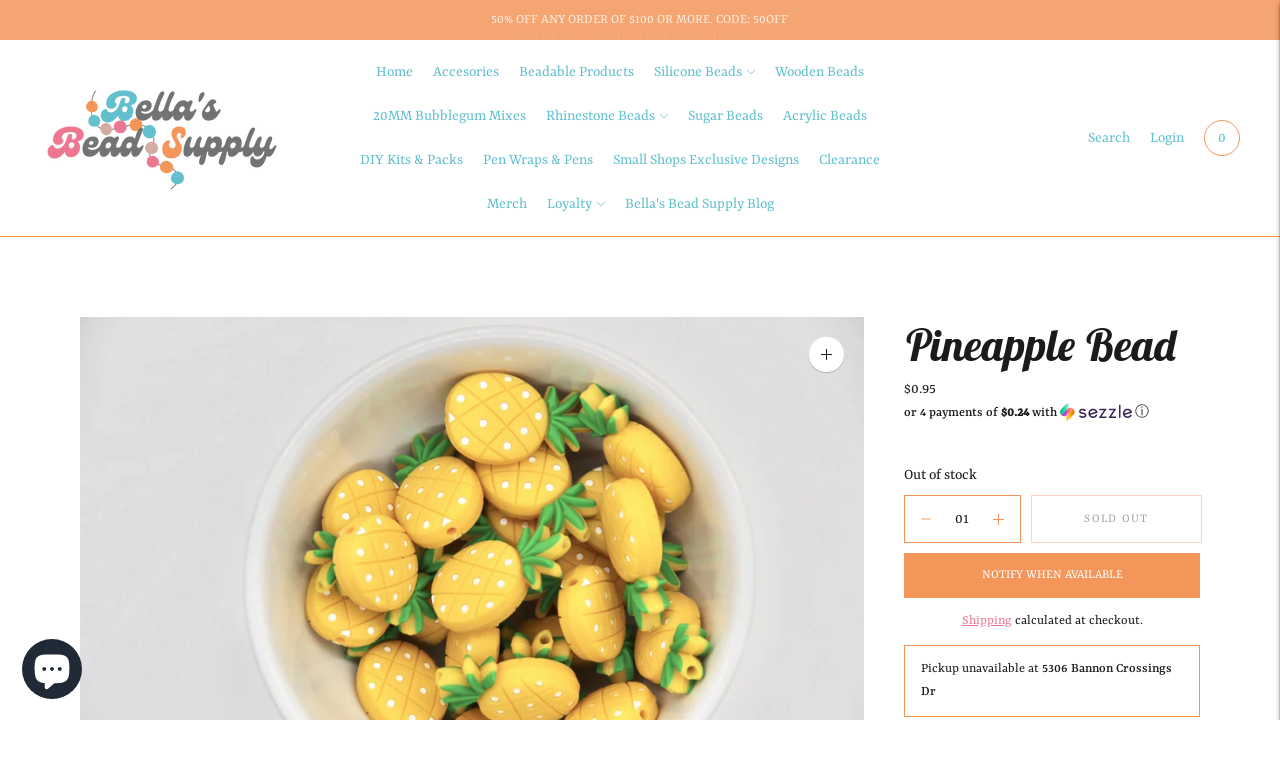

--- FILE ---
content_type: text/html; charset=utf-8
request_url: https://bellasbeadsupply.com//variants/39510855352515/?section_id=store-availability
body_size: 153
content:
<div id="shopify-section-store-availability" class="shopify-section"><div class="store-availability-container"
  data-section-id="store-availability"
  data-section-type="store-availability"
>
<div class="store-availability">
      <div class="store-availability__information type-body-small"><p class="store-availability__information-title">
            Pickup unavailable at <span>5306 Bannon Crossings Dr</span>
          </p></div>
    </div>

    <div class="store-availability__store-list-wrapper type-body-regular" data-store-availability-list-content>
      <p class="store-availability__store-list-title mt0 type-heading-2">Locations</p>
      <div class="store-availability__store-list" ><div class="store-availability-list__item">
            <div class="store-availability-list__item-inner">
              <div class="store-availability-list__location">
                  5306 Bannon Crossings Dr
              </div>
              <div class="store-availability-list__stock"><svg xmlns="http://www.w3.org/2000/svg" width="12" height="12">
  <g fill="none" stroke="currentColor" stroke-linecap="round" stroke-linejoin="round">
    <path d="M7.818 4.182L4.182 7.818M4.182 4.182l3.636 3.636M.429 6A5.571 5.571 0 1 0 11.57 6 5.571 5.571 0 1 0 .43 6z" stroke-width=".85714"/>
  </g>
</svg> Pickup currently unavailable
</div><p>PO BOX 206453<br>Louisville KY 40250-6453<br>United States</p>
<p class="store-availability-list__phone">
                  +15025658126<br>
                </p></div>
          </div></div>
    </div></div>


</div>

--- FILE ---
content_type: text/javascript; charset=utf-8
request_url: https://bellasbeadsupply.com/products/pineapple-bead.js
body_size: 342
content:
{"id":6601898852547,"title":"Pineapple Bead","handle":"pineapple-bead","description":"\u003cmeta charset=\"UTF-8\"\u003e\n\u003cp\u003eLoose silicone beads.\u003c\/p\u003e\n\u003cp\u003eHighest quality, non-toxic and easy to clean with mild soap and water!\u003c\/p\u003e\n\u003cp\u003e***Despite every effort to accurately represent each product’s color, actual colors may vary due to difference in computer monitor\/mobile device setting.\u003cbr\u003e\u003cbr\u003eDisclaimer: Beads can pose a chocking hazard. Children should never be left unattended with loose beads. \u003cbr\u003e\u003cbr\u003ePlease send me a message if you have any questions.\u003c\/p\u003e","published_at":"2021-04-01T21:01:59-04:00","created_at":"2021-04-01T20:35:41-04:00","vendor":"Menkai","type":"Focal Bead","tags":["beads","Pineapple"],"price":95,"price_min":95,"price_max":95,"available":false,"price_varies":false,"compare_at_price":null,"compare_at_price_min":0,"compare_at_price_max":0,"compare_at_price_varies":false,"variants":[{"id":39510855352515,"title":"Default Title","option1":"Default Title","option2":null,"option3":null,"sku":"","requires_shipping":true,"taxable":true,"featured_image":null,"available":false,"name":"Pineapple Bead","public_title":null,"options":["Default Title"],"price":95,"weight":28,"compare_at_price":null,"inventory_management":"shopify","barcode":"55352515","requires_selling_plan":false,"selling_plan_allocations":[]}],"images":["\/\/cdn.shopify.com\/s\/files\/1\/0512\/3329\/2483\/products\/image_bc6b9b55-5a2c-4ae7-a4e9-cfb0f74ea8c6.jpg?v=1618197750"],"featured_image":"\/\/cdn.shopify.com\/s\/files\/1\/0512\/3329\/2483\/products\/image_bc6b9b55-5a2c-4ae7-a4e9-cfb0f74ea8c6.jpg?v=1618197750","options":[{"name":"Title","position":1,"values":["Default Title"]}],"url":"\/products\/pineapple-bead","media":[{"alt":"Pineapple Bead | silicone beads","id":20479758893251,"position":1,"preview_image":{"aspect_ratio":1.5,"height":1792,"width":2688,"src":"https:\/\/cdn.shopify.com\/s\/files\/1\/0512\/3329\/2483\/products\/image_bc6b9b55-5a2c-4ae7-a4e9-cfb0f74ea8c6.jpg?v=1618197750"},"aspect_ratio":1.5,"height":1792,"media_type":"image","src":"https:\/\/cdn.shopify.com\/s\/files\/1\/0512\/3329\/2483\/products\/image_bc6b9b55-5a2c-4ae7-a4e9-cfb0f74ea8c6.jpg?v=1618197750","width":2688}],"requires_selling_plan":false,"selling_plan_groups":[]}